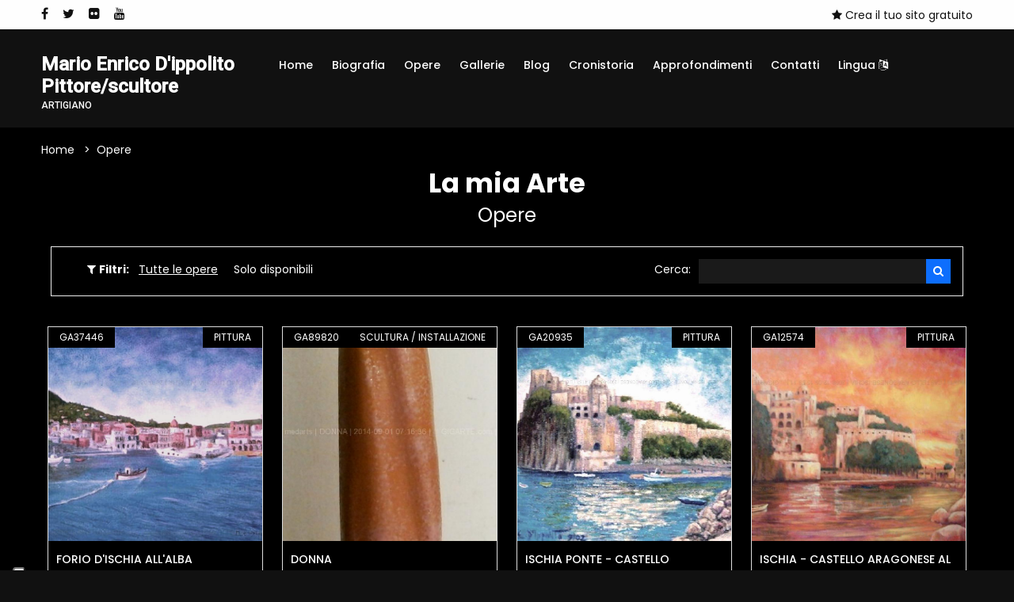

--- FILE ---
content_type: text/html; charset=UTF-8
request_url: https://www.gigarte.com/medarts/opere?pag=65
body_size: 7236
content:

<!doctype html>
<html class="no-js" lang="zxx">

<head>

    
<head>

    <title>Opere - Mario Enrico D'ippolito  Pittore/scultore</title>
    <meta name="description" content="Opere - Mario Enrico D'ippolito  Pittore/scultore" />
    <meta charset="utf-8">
    <meta name="robots" content="index, follow" />
    <meta name="viewport" content="width=device-width, initial-scale=1, shrink-to-fit=no">

    <!-- Favicon for Desktop, iOS and android -->
            <link rel="icon" type="image/png" href="/medarts/favicon.ico">
    
    <meta property="og:title" content="Opere - Mario Enrico D'ippolito  Pittore/scultore" />    <meta property="og:description"content="Opere - Mario Enrico D'ippolito  Pittore/scultore" />    <meta property="og:image" content="/medarts/image/-uploads-artisti-2/foto_1581/default.jpg" />
    <meta property="og:type" content="website" />

        <meta property="og:url" content="https://www.gigarte.com/medarts/opere" />
    <link rel="canonical" href="https://www.gigarte.com/medarts/opere" />
    
            <link href="https://fonts.googleapis.com/css2?family=Roboto:wght@400;500&family=Poppins:wght@300;400;500;600;700&display=swap" type="text/css" rel="stylesheet" />
    
    
    
    <link href="/cdn/css/cached_138b62295e52ade82cce48857f47b456__000000_f9f9f9.css" type="text/css" rel="stylesheet" />

                        <!-- Google Tag Manager -->
            <script type="text/javascript" >
                (function(w,d,s,l,i){w[l]=w[l]||[];w[l].push({'gtm.start':
                        new Date().getTime(),event:'gtm.js'});var f=d.getElementsByTagName(s)[0],
                    j=d.createElement(s),dl=l!='dataLayer'?'&l='+l:'';j.async=true;j.src=
                    'https://www.googletagmanager.com/gtm.js?id='+i+dl;f.parentNode.insertBefore(j,f);
                })(window,document,'script','dataLayer','GTM-5XKGMVD');

                dataLayer.push({
                    env: 'production',
                    iubenda: {
                        marketing: false,
                        tracking: false,
                        social: false                    }
                })

                var globalDataLayer = {"conversion":{"transaction_id":"","event":""},"item":{"id":"","name":"","type":""},"utm":{"source":"","medium":"","campaign":""},"user":{"id":0,"code":""},"form":{"id":"","name":"","start":false,"current_step":1,"total_steps":1,"complete":false},"landing":{"id":0,"name":""},"language":"it","value":0,"currency":"EUR","coupon":false};

                if ( globalDataLayer && Object.keys(globalDataLayer).length > 0 ) {
                    dataLayer.push({"conversion":{"transaction_id":"","event":""},"item":{"id":"","name":"","type":""},"utm":{"source":"","medium":"","campaign":""},"user":{"id":0,"code":""},"form":{"id":"","name":"","start":false,"current_step":1,"total_steps":1,"complete":false},"landing":{"id":0,"name":""},"language":"it","value":0,"currency":"EUR","coupon":false});
                }

            </script>
            <!-- End Google Tag Manager -->
            
                    <!-- Facebook Pixel Code -->
        <script type="text/plain" class="_iub_cs_activate" 
                    data-iub-purposes="4" >
            !function(f,b,e,v,n,t,s)
            {if(f.fbq)return;n=f.fbq=function(){n.callMethod?
                n.callMethod.apply(n,arguments):n.queue.push(arguments)};
                if(!f._fbq)f._fbq=n;n.push=n;n.loaded=!0;n.version='2.0';
                n.queue=[];t=b.createElement(e);t.async=!0;
                t.src=v;s=b.getElementsByTagName(e)[0];
                s.parentNode.insertBefore(t,s)}(window,document,'script',
                'https://connect.facebook.net/en_US/fbevents.js');
            fbq('init', '1840583092863365');
            fbq('track', 'PageView');

                    </script>
        <!-- End Facebook Pixel Code -->
            
                            <script>
                    window.iubendaCurrentHost = 'www.gigarte.com';
                </script>
                <style>
                    #iubenda-cs-banner .iubenda-granular-controls-container .granular-control-checkbox label,
                    #iubenda-cs-banner #iubenda-cs-title {
                        color: #FFF !important;
                        line-height: normal !important;
                    }
                </style>
                
        <meta name="google-translate-customization" content="85dbf409b1ddd9cc-5d59c95b1a80eb73-g4f00272bdcade177-f" />
    
    <script>
        window.nodeEnv = 'production';
        window.domainName = 'www.gigarte.com';
    </script>

</head>
    
<script type="application/ld+json">{"@context":"https:\/\/schema.org","@type":"Organization","name":"Gigarte","alternateName":"Gigarte","url":"https:\/\/www.gigarte.com","logo":{"@type":"ImageObject","url":"https:\/\/www.gigarte.comhttps:\/\/www.gigarte.com\/img\/logo-pp.png"}}</script>
    
<script type="application/ld+json">{"@context":"https:\/\/schema.org","@type":"WebSite","name":"Gigarte","alternateName":"Gigarte","url":"https:\/\/www.gigarte.com"}</script>
</head>

<body class="theme-dark">


<!-- Main Wrapper Start -->
<div class="main-wrapper "
     >

    <div class="main-content        ">

        
<!-- header-area start -->
<div class="header-area">

    
<!-- header-top start -->
<div class="header-top bg-black">
    <div class="container">
        <div class="row">
            <div class="col-7 col-lg-8 order-2">
                <div class="top-left-wrap">
                    
                                        <ul class="link-top d-none d-lg-flex">
                                                <li><a href="https:// www.facebook.com/mario enrico d'Ippolito" title="Facebook">
                                <i class="fa fa-facebook"></i></a></li>
                                                <li><a href="https:// www.twitter.com/mario enrico d'Ippolito" title="Twitter">
                                <i class="fa fa-twitter"></i></a></li>
                                                <li><a href="https:// www.flickr.com/mario enrico d'Ippolito" title="Flickr">
                                <i class="fa fa-flickr"></i></a></li>
                                                <li><a href="https://www.youtube.com/mario enrico d'Ippolito" title="Youtube">
                                <i class="fa fa-youtube"></i></a></li>
                                            </ul>
                                    </div>
            </div>
            <div class="col-12 col-lg-4 order-2">
                <div class="top-selector-wrapper">
                    <ul class="single-top-selector">

                        <!-- Sanguage Start -->
                        <li class="setting-top list-inline-item">
                            <div class="btn-group">
                                                                    <a href="https://www.gigarte.com/iscriviti">
                                        <i class="fa fa-star"></i> Crea il tuo sito gratuito                                    </a>
                                                            </div>
                        </li>
                        <!-- Sanguage End -->
                    </ul>
                </div>
            </div>
        </div>
    </div>
</div>
<!-- Header-top end -->

    <!-- Header-bottom start -->
    <div class="header-bottom-area header-sticky bg-grey">
        <div class="container">
            <div class="row">
                <div class="col-lg-3 col-10">
                    <!-- logo start -->
                    <div class="logo">
                        <a href="/medarts" class="h4 font-family-roboto notranslate artist-name">
                            <strong>Mario Enrico D'ippolito  Pittore/scultore</strong>

                                                            <span class="artist-qualify">
                                    artigiano                                </span>
                                                    </a>
                    </div>
                    <!-- logo end -->
                </div>
                <div class="col-lg-9 d-none d-lg-block">
                    
<!-- main-menu-area start -->
<div class="main-menu-area">
    <nav class="main-navigation">
                <ul>

                        <li  class="">
                <a href="/medarts">Home                    
                    
                                    </a>

                            </li>
                        <li  class="">
                <a href="/medarts/biografia">Biografia                    
                    
                                    </a>

                            </li>
                        <li  class="active">
                <a href="/medarts/opere">Opere                    
                    
                                    </a>

                            </li>
                        <li  class="">
                <a href="/medarts/gallerie">Gallerie                    
                    
                                    </a>

                            </li>
                        <li  class="">
                <a href="/medarts/blog">Blog                    
                    
                                    </a>

                            </li>
                        <li  class="">
                <a href="/medarts/cronistoria">Cronistoria                    
                    
                                    </a>

                            </li>
                        <li  class="">
                <a href="/medarts/approfondimenti">Approfondimenti                    
                    
                                    </a>

                            </li>
                        <li  class="">
                <a href="/medarts/contatti">Contatti                    
                    
                                    </a>

                            </li>
                        <li  class="">
                <a href="/medarts/lingua">Lingua                    
                                            <i class="fa fa-language"></i>
                    
                                    </a>

                            </li>
            
        </ul>
            </nav>
</div>
<!-- main-menu-area End -->                </div>
                <div class="col-2 d-lg-none">
                    <div class="header-bottom-right"></div>
                </div>
                <div class="col">
                    <!-- mobile-menu start -->
                    <div class="mobile-menu d-block d-lg-none"></div>
                    <!-- mobile-menu end -->
                </div>
            </div>
        </div>
    </div>
    <!-- Header-bottom end -->
</div>
<!-- Header-area end -->

        
<!-- breadcrumb-area start -->
<div class="breadcrumb-area bg-auto mb-0">
    <div class="container">
        <div class="row">
            <div class="col-lg-12">
                <ul class="breadcrumb-list">
                                            <li class="breadcrumb-item " aria-current="page">
                                                            <a href="/medarts" target="">
                                    Home                                </a>
                                                    </li>
                                            <li class="breadcrumb-item active" aria-current="page">
                                                            Opere                                                    </li>
                                    </ul>
            </div>
        </div>
    </div>
</div>
<!-- breadcrumb-area end -->

    
<script type="application/ld+json">{"@context":"https:\/\/schema.org","@type":"BreadcrumbList","itemListElement":[{"@type":"ListItem","position":1,"item":{"@type":"WebPage","name":"Home","@id":"page-1","url":"\/medarts"}},{"@type":"ListItem","position":2,"item":{"@type":"WebPage","name":"Opere","@id":"page-2","url":"\/medarts\/opere"}}]}</script>
<div class="section-title text-center mb-3 mb-lg-4" style="padding-bottom: 0; background: none">
    <h2><strong>La mia Arte</strong></h2>
            <h3>Opere</h3>
    </div>

    <div class="content-wraper">
        <div class="container">

            
<style>
    .filters-component .fc-search input {
        background-color: rgb(55 55 55 / 0.1);
        border: 0;
        color: #2d2d2b;
        padding: 2px 8px;
    }

    .theme-dark .filters-component .fc-search input {
        background-color: rgb(255 255 255 / 0.1);
        color: #FFF;
    }
</style>

<!-- content-wraper start -->
<div class="filters-component content-wraper">
    <div class="container">
        <div class="row">
            <div class="col-lg-12">
                <!-- shop-top-bar start -->
                <div class="shop-top-bar">
                    <div class="shop-bar-inner">
                        <div class="toolbar-amount">
                            <span class="mr-1">
                                <i class="fa fa-filter"></i> <strong>Filtri:</strong>
                            </span>
                                                                                                <span class="mx-2 active">
                                        Tutte le opere</span>
                                                                                                                                <a href="javascript:;" class="mx-2"
                                       onclick="location.href='/medarts/opere/disponibili'">
                                        Solo disponibili</a>
                                                                                    </div>
                    </div>

                                        <div class="product-select-box fc-search">
                        <form class="product-short" method="get" action="/medarts/opere">
                            <p>Cerca: </p>
                            <input type="text" name="q" value="" />
                            <button type="submit" class="btn btn-sm btn-primary">
                                <i class="fa fa-search"></i>
                            </button>
                                                    </form>
                    </div>
                                    </div>
            </div>
        </div>
    </div>
</div>
            <div class="p-2">
                <div class="shop-products-wrapper">
                    <div class="shop-product-area">
                        <div class="row">

                            
                                <div class="col-lg-3 col-md-4 col-sm-6 mt-30">

                                    
<div class="single-product-wrap">
    <div class="product-image">
        <a href="/medarts/opere/37446/forio-d-ischia-all-alba.html">
            <img src="/medarts/image/-uploads-opere-25/gigarte_opera_37446/fit.jpg" alt=""></a>
        <span class="label-product label-new">GA37446</span>
        <span class="label-product label-sale">Pittura</span>
        <div class="quick_view">
            <a href="/medarts/opere/37446/forio-d-ischia-all-alba.html" title="Visualizza"
               class="quick-view-btn"><i class="fa fa-search"></i></a>
        </div>
    </div>
    <div class="product-content">
        <h3><a href="/medarts/opere/37446/forio-d-ischia-all-alba.html">
                FORIO D'ISCHIA ALL'ALBA            </a></h3>
        <div class="price-box">
            <span class="new-price">&nbsp;</span>
        </div>
        <div class="product-action">
            <a href="/medarts/opere/37446/forio-d-ischia-all-alba.html" class="add-to-cart" title="Dettagli">
                <i class="fa fa-search"></i> Dettagli</a>
        </div>
    </div>
</div>
                                </div>

                            
                                <div class="col-lg-3 col-md-4 col-sm-6 mt-30">

                                    
<div class="single-product-wrap">
    <div class="product-image">
        <a href="/medarts/opere/89820/donna.html">
            <img src="/medarts/image/-uploads-opere-60/gigarte_opera_89820/fit.jpg" alt=""></a>
        <span class="label-product label-new">GA89820</span>
        <span class="label-product label-sale">Scultura / Installazione</span>
        <div class="quick_view">
            <a href="/medarts/opere/89820/donna.html" title="Visualizza"
               class="quick-view-btn"><i class="fa fa-search"></i></a>
        </div>
    </div>
    <div class="product-content">
        <h3><a href="/medarts/opere/89820/donna.html">
                DONNA            </a></h3>
        <div class="price-box">
            <span class="new-price">&nbsp;</span>
        </div>
        <div class="product-action">
            <a href="/medarts/opere/89820/donna.html" class="add-to-cart" title="Dettagli">
                <i class="fa fa-search"></i> Dettagli</a>
        </div>
    </div>
</div>
                                </div>

                            
                                <div class="col-lg-3 col-md-4 col-sm-6 mt-30">

                                    
<div class="single-product-wrap">
    <div class="product-image">
        <a href="/medarts/opere/20935/ischia-ponte-castello-aragon.html">
            <img src="/medarts/image/-uploads-opere-14/gigarte_opera_20935/fit.jpg" alt=""></a>
        <span class="label-product label-new">GA20935</span>
        <span class="label-product label-sale">Pittura</span>
        <div class="quick_view">
            <a href="/medarts/opere/20935/ischia-ponte-castello-aragon.html" title="Visualizza"
               class="quick-view-btn"><i class="fa fa-search"></i></a>
        </div>
    </div>
    <div class="product-content">
        <h3><a href="/medarts/opere/20935/ischia-ponte-castello-aragon.html">
                ISCHIA PONTE - CASTELLO ARAGONESE            </a></h3>
        <div class="price-box">
            <span class="new-price">&nbsp;</span>
        </div>
        <div class="product-action">
            <a href="/medarts/opere/20935/ischia-ponte-castello-aragon.html" class="add-to-cart" title="Dettagli">
                <i class="fa fa-search"></i> Dettagli</a>
        </div>
    </div>
</div>
                                </div>

                            
                                <div class="col-lg-3 col-md-4 col-sm-6 mt-30">

                                    
<div class="single-product-wrap">
    <div class="product-image">
        <a href="/medarts/opere/12574/ischia-castello-aragonese-a.html">
            <img src="/medarts/image/-uploads-opere-9/gigarte_opera_12574/fit.jpg" alt=""></a>
        <span class="label-product label-new">GA12574</span>
        <span class="label-product label-sale">Pittura</span>
        <div class="quick_view">
            <a href="/medarts/opere/12574/ischia-castello-aragonese-a.html" title="Visualizza"
               class="quick-view-btn"><i class="fa fa-search"></i></a>
        </div>
    </div>
    <div class="product-content">
        <h3><a href="/medarts/opere/12574/ischia-castello-aragonese-a.html">
                 ISCHIA - CASTELLO ARAGONESE AL TRAMONTO            </a></h3>
        <div class="price-box">
            <span class="new-price">&nbsp;</span>
        </div>
        <div class="product-action">
            <a href="/medarts/opere/12574/ischia-castello-aragonese-a.html" class="add-to-cart" title="Dettagli">
                <i class="fa fa-search"></i> Dettagli</a>
        </div>
    </div>
</div>
                                </div>

                            
                                <div class="col-lg-3 col-md-4 col-sm-6 mt-30">

                                    
<div class="single-product-wrap">
    <div class="product-image">
        <a href="/medarts/opere/37202/ischia-ponte-il-borgo.html">
            <img src="/medarts/image/-uploads-opere-25/gigarte_opera_37202/fit.jpg" alt=""></a>
        <span class="label-product label-new">GA37202</span>
        <span class="label-product label-sale">Pittura</span>
        <div class="quick_view">
            <a href="/medarts/opere/37202/ischia-ponte-il-borgo.html" title="Visualizza"
               class="quick-view-btn"><i class="fa fa-search"></i></a>
        </div>
    </div>
    <div class="product-content">
        <h3><a href="/medarts/opere/37202/ischia-ponte-il-borgo.html">
                ISCHIA PONTE - IL BORGO            </a></h3>
        <div class="price-box">
            <span class="new-price">&nbsp;</span>
        </div>
        <div class="product-action">
            <a href="/medarts/opere/37202/ischia-ponte-il-borgo.html" class="add-to-cart" title="Dettagli">
                <i class="fa fa-search"></i> Dettagli</a>
        </div>
    </div>
</div>
                                </div>

                            
                                <div class="col-lg-3 col-md-4 col-sm-6 mt-30">

                                    
<div class="single-product-wrap">
    <div class="product-image">
        <a href="/medarts/opere/120757/bozzetto-per-concorso-monument.html">
            <img src="/medarts/image/-uploads-opere-81/gigarte_opera_120757/fit.jpg" alt=""></a>
        <span class="label-product label-new">GA120757</span>
        <span class="label-product label-sale">Scultura / Installazione</span>
        <div class="quick_view">
            <a href="/medarts/opere/120757/bozzetto-per-concorso-monument.html" title="Visualizza"
               class="quick-view-btn"><i class="fa fa-search"></i></a>
        </div>
    </div>
    <div class="product-content">
        <h3><a href="/medarts/opere/120757/bozzetto-per-concorso-monument.html">
                BOZZETTO PER CONCORSO MONUMENTO RESISTENZA SPEZZINA            </a></h3>
        <div class="price-box">
            <span class="new-price">&nbsp;</span>
        </div>
        <div class="product-action">
            <a href="/medarts/opere/120757/bozzetto-per-concorso-monument.html" class="add-to-cart" title="Dettagli">
                <i class="fa fa-search"></i> Dettagli</a>
        </div>
    </div>
</div>
                                </div>

                            
                                <div class="col-lg-3 col-md-4 col-sm-6 mt-30">

                                    
<div class="single-product-wrap">
    <div class="product-image">
        <a href="/medarts/opere/153884/maria-con-gesu.html">
            <img src="/medarts/image/-uploads-opere-103/gigarte_opera_153884/fit.jpg" alt=""></a>
        <span class="label-product label-new">GA153884</span>
        <span class="label-product label-sale">Scultura / Installazione</span>
        <div class="quick_view">
            <a href="/medarts/opere/153884/maria-con-gesu.html" title="Visualizza"
               class="quick-view-btn"><i class="fa fa-search"></i></a>
        </div>
    </div>
    <div class="product-content">
        <h3><a href="/medarts/opere/153884/maria-con-gesu.html">
                MARIA CON GESU'            </a></h3>
        <div class="price-box">
            <span class="new-price">&nbsp;</span>
        </div>
        <div class="product-action">
            <a href="/medarts/opere/153884/maria-con-gesu.html" class="add-to-cart" title="Dettagli">
                <i class="fa fa-search"></i> Dettagli</a>
        </div>
    </div>
</div>
                                </div>

                            
                                <div class="col-lg-3 col-md-4 col-sm-6 mt-30">

                                    
<div class="single-product-wrap">
    <div class="product-image">
        <a href="/medarts/opere/153875/madonna-con-gesu.html">
            <img src="/medarts/image/-uploads-opere-103/gigarte_opera_153875/fit.jpg" alt=""></a>
        <span class="label-product label-new">GA153875</span>
        <span class="label-product label-sale">Scultura / Installazione</span>
        <div class="quick_view">
            <a href="/medarts/opere/153875/madonna-con-gesu.html" title="Visualizza"
               class="quick-view-btn"><i class="fa fa-search"></i></a>
        </div>
    </div>
    <div class="product-content">
        <h3><a href="/medarts/opere/153875/madonna-con-gesu.html">
                MADONNA CON GESU'            </a></h3>
        <div class="price-box">
            <span class="new-price">&nbsp;</span>
        </div>
        <div class="product-action">
            <a href="/medarts/opere/153875/madonna-con-gesu.html" class="add-to-cart" title="Dettagli">
                <i class="fa fa-search"></i> Dettagli</a>
        </div>
    </div>
</div>
                                </div>

                            
                                <div class="col-lg-3 col-md-4 col-sm-6 mt-30">

                                    
<div class="single-product-wrap">
    <div class="product-image">
        <a href="/medarts/opere/125597/hotel-zaro-ischia-veduta-d.html">
            <img src="/medarts/image/-uploads-opere-84/gigarte_opera_125597/fit.jpg" alt=""></a>
        <span class="label-product label-new">GA125597</span>
        <span class="label-product label-sale">Pittura</span>
        <div class="quick_view">
            <a href="/medarts/opere/125597/hotel-zaro-ischia-veduta-d.html" title="Visualizza"
               class="quick-view-btn"><i class="fa fa-search"></i></a>
        </div>
    </div>
    <div class="product-content">
        <h3><a href="/medarts/opere/125597/hotel-zaro-ischia-veduta-d.html">
                HOTEL ZARO - ISCHIA - VEDUTA DALLA CAMERA 42            </a></h3>
        <div class="price-box">
            <span class="new-price">&nbsp;</span>
        </div>
        <div class="product-action">
            <a href="/medarts/opere/125597/hotel-zaro-ischia-veduta-d.html" class="add-to-cart" title="Dettagli">
                <i class="fa fa-search"></i> Dettagli</a>
        </div>
    </div>
</div>
                                </div>

                            
                                <div class="col-lg-3 col-md-4 col-sm-6 mt-30">

                                    
<div class="single-product-wrap">
    <div class="product-image">
        <a href="/medarts/opere/120756/vaso-moderno7.html">
            <img src="/medarts/image/-uploads-opere-81/gigarte_opera_120756/fit.jpg" alt=""></a>
        <span class="label-product label-new">GA120756</span>
        <span class="label-product label-sale">Scultura / Installazione</span>
        <div class="quick_view">
            <a href="/medarts/opere/120756/vaso-moderno7.html" title="Visualizza"
               class="quick-view-btn"><i class="fa fa-search"></i></a>
        </div>
    </div>
    <div class="product-content">
        <h3><a href="/medarts/opere/120756/vaso-moderno7.html">
                VASO MODERNO7            </a></h3>
        <div class="price-box">
            <span class="new-price">&nbsp;</span>
        </div>
        <div class="product-action">
            <a href="/medarts/opere/120756/vaso-moderno7.html" class="add-to-cart" title="Dettagli">
                <i class="fa fa-search"></i> Dettagli</a>
        </div>
    </div>
</div>
                                </div>

                            
                                <div class="col-lg-3 col-md-4 col-sm-6 mt-30">

                                    
<div class="single-product-wrap">
    <div class="product-image">
        <a href="/medarts/opere/37401/castello-aragonese-ischia.html">
            <img src="/medarts/image/-uploads-opere-25/gigarte_opera_37401/fit.jpg" alt=""></a>
        <span class="label-product label-new">GA37401</span>
        <span class="label-product label-sale">Pittura</span>
        <div class="quick_view">
            <a href="/medarts/opere/37401/castello-aragonese-ischia.html" title="Visualizza"
               class="quick-view-btn"><i class="fa fa-search"></i></a>
        </div>
    </div>
    <div class="product-content">
        <h3><a href="/medarts/opere/37401/castello-aragonese-ischia.html">
                CASTELLO ARAGONESE - ISCHIA            </a></h3>
        <div class="price-box">
            <span class="new-price">&nbsp;</span>
        </div>
        <div class="product-action">
            <a href="/medarts/opere/37401/castello-aragonese-ischia.html" class="add-to-cart" title="Dettagli">
                <i class="fa fa-search"></i> Dettagli</a>
        </div>
    </div>
</div>
                                </div>

                            
                                <div class="col-lg-3 col-md-4 col-sm-6 mt-30">

                                    
<div class="single-product-wrap">
    <div class="product-image">
        <a href="/medarts/opere/47225/vaso-moderno6.html">
            <img src="/medarts/image/-uploads-opere-32/gigarte_opera_47225/fit.jpg" alt=""></a>
        <span class="label-product label-new">GA47225</span>
        <span class="label-product label-sale">Scultura / Installazione</span>
        <div class="quick_view">
            <a href="/medarts/opere/47225/vaso-moderno6.html" title="Visualizza"
               class="quick-view-btn"><i class="fa fa-search"></i></a>
        </div>
    </div>
    <div class="product-content">
        <h3><a href="/medarts/opere/47225/vaso-moderno6.html">
                VASO MODERNO6            </a></h3>
        <div class="price-box">
            <span class="new-price">&nbsp;</span>
        </div>
        <div class="product-action">
            <a href="/medarts/opere/47225/vaso-moderno6.html" class="add-to-cart" title="Dettagli">
                <i class="fa fa-search"></i> Dettagli</a>
        </div>
    </div>
</div>
                                </div>

                            
                        </div>
                    </div>
                </div>
            </div>

            
<!-- paginatoin-area start -->
<div class="paginatoin-area">
    <div class="row">
        <div class="col-lg-12">
            <ul class="pagination-box">

                
                    <li>
                        <a href="?pag=64" class="Indietro">
                            <i class="fa fa-chevron-left"></i> Indietro</a>
                    </li>

                
                
                    
                        <li class="active">
                            <a href="?pag=1">
                                1                            </a>
                        </li>

                    
                
                    
                        <li class="active">
                            <a href="?pag=2">
                                2                            </a>
                        </li>

                    
                
                    
                        <li class="active">
                            <a href="?pag=3">
                                3                            </a>
                        </li>

                    
                
                    
                        <li class="active">
                            <a href="?pag=4">
                                4                            </a>
                        </li>

                    
                
                    
                        <li class="active">
                            <a href="?pag=5">
                                5                            </a>
                        </li>

                    
                
                    
                        <li class="active">
                            <a href="?pag=6">
                                6                            </a>
                        </li>

                    
                
                    
                        <li class="active">
                            <a href="?pag=7">
                                7                            </a>
                        </li>

                    
                
                    
                        <li class="active">
                            <a href="?pag=8">
                                8                            </a>
                        </li>

                    
                
                    
                        <li class="active">
                            <a href="?pag=9">
                                9                            </a>
                        </li>

                    
                
                    
                        <li class="active">
                            <a href="?pag=10">
                                10                            </a>
                        </li>

                    
                
                    
                        <li class="active">
                            <a href="?pag=11">
                                11                            </a>
                        </li>

                    
                
                    
                        <li class="active">
                            <a href="?pag=12">
                                12                            </a>
                        </li>

                    
                
                    
                        <li class="active">
                            <a href="?pag=13">
                                13                            </a>
                        </li>

                    
                
                    
                        <li class="active">
                            <a href="?pag=14">
                                14                            </a>
                        </li>

                    
                
                    
                        <li class="active">
                            <a href="?pag=15">
                                15                            </a>
                        </li>

                    
                
                    
                        <li class="active">
                            <a href="?pag=16">
                                16                            </a>
                        </li>

                    
                
                    
                        <li class="active">
                            <a href="?pag=17">
                                17                            </a>
                        </li>

                    
                
                    
                        <li class="active">
                            <a href="?pag=18">
                                18                            </a>
                        </li>

                    
                
                    
                        <li class="active">
                            <a href="?pag=19">
                                19                            </a>
                        </li>

                    
                
                    
                        <li class="active">
                            <a href="?pag=20">
                                20                            </a>
                        </li>

                    
                
                    
                        <li class="active">
                            <a href="?pag=21">
                                21                            </a>
                        </li>

                    
                
                    
                        <li class="active">
                            <a href="?pag=22">
                                22                            </a>
                        </li>

                    
                
                    
                        <li class="active">
                            <a href="?pag=23">
                                23                            </a>
                        </li>

                    
                
                    
                        <li class="active">
                            <a href="?pag=24">
                                24                            </a>
                        </li>

                    
                
                    
                        <li class="active">
                            <a href="?pag=25">
                                25                            </a>
                        </li>

                    
                
                    
                        <li class="active">
                            <a href="?pag=26">
                                26                            </a>
                        </li>

                    
                
                    
                        <li class="active">
                            <a href="?pag=27">
                                27                            </a>
                        </li>

                    
                
                    
                        <li class="active">
                            <a href="?pag=28">
                                28                            </a>
                        </li>

                    
                
                    
                        <li class="active">
                            <a href="?pag=29">
                                29                            </a>
                        </li>

                    
                
                    
                        <li class="active">
                            <a href="?pag=30">
                                30                            </a>
                        </li>

                    
                
                    
                        <li class="active">
                            <a href="?pag=31">
                                31                            </a>
                        </li>

                    
                
                    
                        <li class="active">
                            <a href="?pag=32">
                                32                            </a>
                        </li>

                    
                
                    
                        <li class="active">
                            <a href="?pag=33">
                                33                            </a>
                        </li>

                    
                
                    
                        <li class="active">
                            <a href="?pag=34">
                                34                            </a>
                        </li>

                    
                
                    
                        <li class="active">
                            <a href="?pag=35">
                                35                            </a>
                        </li>

                    
                
                    
                        <li class="active">
                            <a href="?pag=36">
                                36                            </a>
                        </li>

                    
                
                    
                        <li class="active">
                            <a href="?pag=37">
                                37                            </a>
                        </li>

                    
                
                    
                        <li class="active">
                            <a href="?pag=38">
                                38                            </a>
                        </li>

                    
                
                    
                        <li class="active">
                            <a href="?pag=39">
                                39                            </a>
                        </li>

                    
                
                    
                        <li class="active">
                            <a href="?pag=40">
                                40                            </a>
                        </li>

                    
                
                    
                        <li class="active">
                            <a href="?pag=41">
                                41                            </a>
                        </li>

                    
                
                    
                        <li class="active">
                            <a href="?pag=42">
                                42                            </a>
                        </li>

                    
                
                    
                        <li class="active">
                            <a href="?pag=43">
                                43                            </a>
                        </li>

                    
                
                    
                        <li class="active">
                            <a href="?pag=44">
                                44                            </a>
                        </li>

                    
                
                    
                        <li class="active">
                            <a href="?pag=45">
                                45                            </a>
                        </li>

                    
                
                    
                        <li class="active">
                            <a href="?pag=46">
                                46                            </a>
                        </li>

                    
                
                    
                        <li class="active">
                            <a href="?pag=47">
                                47                            </a>
                        </li>

                    
                
                    
                        <li class="active">
                            <a href="?pag=48">
                                48                            </a>
                        </li>

                    
                
                    
                        <li class="active">
                            <a href="?pag=49">
                                49                            </a>
                        </li>

                    
                
                    
                        <li class="active">
                            <a href="?pag=50">
                                50                            </a>
                        </li>

                    
                
                    
                        <li class="active">
                            <a href="?pag=51">
                                51                            </a>
                        </li>

                    
                
                    
                        <li class="active">
                            <a href="?pag=52">
                                52                            </a>
                        </li>

                    
                
                    
                        <li class="active">
                            <a href="?pag=53">
                                53                            </a>
                        </li>

                    
                
                    
                        <li class="active">
                            <a href="?pag=54">
                                54                            </a>
                        </li>

                    
                
                    
                        <li class="active">
                            <a href="?pag=55">
                                55                            </a>
                        </li>

                    
                
                    
                        <li class="active">
                            <a href="?pag=56">
                                56                            </a>
                        </li>

                    
                
                    
                        <li class="active">
                            <a href="?pag=57">
                                57                            </a>
                        </li>

                    
                
                    
                        <li class="active">
                            <a href="?pag=58">
                                58                            </a>
                        </li>

                    
                
                    
                        <li class="active">
                            <a href="?pag=59">
                                59                            </a>
                        </li>

                    
                
                    
                        <li class="active">
                            <a href="?pag=60">
                                60                            </a>
                        </li>

                    
                
                    
                        <li class="active">
                            <a href="?pag=61">
                                61                            </a>
                        </li>

                    
                
                    
                        <li class="active">
                            <a href="?pag=62">
                                62                            </a>
                        </li>

                    
                
                    
                        <li class="active">
                            <a href="?pag=63">
                                63                            </a>
                        </li>

                    
                
                    
                        <li class="active">
                            <a href="?pag=64">
                                64                            </a>
                        </li>

                    
                
                    
                        <li class="active"><span>65</span></li>

                    
                
                    
                        <li class="active">
                            <a href="?pag=66">
                                66                            </a>
                        </li>

                    
                
                    
                        <li class="active">
                            <a href="?pag=67">
                                67                            </a>
                        </li>

                    
                
                    
                        <li class="active">
                            <a href="?pag=68">
                                68                            </a>
                        </li>

                    
                
                    
                        <li class="active">
                            <a href="?pag=69">
                                69                            </a>
                        </li>

                    
                
                    
                        <li class="active">
                            <a href="?pag=70">
                                70                            </a>
                        </li>

                    
                
                    
                        <li class="active">
                            <a href="?pag=71">
                                71                            </a>
                        </li>

                    
                
                    
                        <li class="active">
                            <a href="?pag=72">
                                72                            </a>
                        </li>

                    
                
                    
                        <li class="active">
                            <a href="?pag=73">
                                73                            </a>
                        </li>

                    
                
                    
                        <li class="active">
                            <a href="?pag=74">
                                74                            </a>
                        </li>

                    
                
                    
                        <li class="active">
                            <a href="?pag=75">
                                75                            </a>
                        </li>

                    
                
                    
                        <li class="active">
                            <a href="?pag=76">
                                76                            </a>
                        </li>

                    
                
                    
                        <li class="active">
                            <a href="?pag=77">
                                77                            </a>
                        </li>

                    
                
                    
                        <li class="active">
                            <a href="?pag=78">
                                78                            </a>
                        </li>

                    
                
                    
                        <li class="active">
                            <a href="?pag=79">
                                79                            </a>
                        </li>

                    
                
                    
                        <li class="active">
                            <a href="?pag=80">
                                80                            </a>
                        </li>

                    
                
                    
                        <li class="active">
                            <a href="?pag=81">
                                81                            </a>
                        </li>

                    
                
                    
                        <li class="active">
                            <a href="?pag=82">
                                82                            </a>
                        </li>

                    
                
                    
                        <li class="active">
                            <a href="?pag=83">
                                83                            </a>
                        </li>

                    
                
                    
                        <li class="active">
                            <a href="?pag=84">
                                84                            </a>
                        </li>

                    
                
                    
                        <li class="active">
                            <a href="?pag=85">
                                85                            </a>
                        </li>

                    
                
                    
                        <li class="active">
                            <a href="?pag=86">
                                86                            </a>
                        </li>

                    
                
                    
                        <li class="active">
                            <a href="?pag=87">
                                87                            </a>
                        </li>

                    
                
                    
                        <li class="active">
                            <a href="?pag=88">
                                88                            </a>
                        </li>

                    
                
                    
                        <li class="active">
                            <a href="?pag=89">
                                89                            </a>
                        </li>

                    
                
                    
                        <li class="active">
                            <a href="?pag=90">
                                90                            </a>
                        </li>

                    
                
                    
                        <li class="active">
                            <a href="?pag=91">
                                91                            </a>
                        </li>

                    
                
                    
                        <li class="active">
                            <a href="?pag=92">
                                92                            </a>
                        </li>

                    
                
                    
                        <li class="active">
                            <a href="?pag=93">
                                93                            </a>
                        </li>

                    
                
                    
                        <li class="active">
                            <a href="?pag=94">
                                94                            </a>
                        </li>

                    
                
                    
                        <li class="active">
                            <a href="?pag=95">
                                95                            </a>
                        </li>

                    
                
                    
                        <li class="active">
                            <a href="?pag=96">
                                96                            </a>
                        </li>

                    
                
                    
                        <li class="active">
                            <a href="?pag=97">
                                97                            </a>
                        </li>

                    
                
                    
                        <li class="active">
                            <a href="?pag=98">
                                98                            </a>
                        </li>

                    
                
                    
                        <li class="active">
                            <a href="?pag=99">
                                99                            </a>
                        </li>

                    
                
                    
                        <li class="active">
                            <a href="?pag=100">
                                100                            </a>
                        </li>

                    
                
                    
                        <li class="active">
                            <a href="?pag=101">
                                101                            </a>
                        </li>

                    
                
                    
                        <li class="active">
                            <a href="?pag=102">
                                102                            </a>
                        </li>

                    
                
                    
                        <li class="active">
                            <a href="?pag=103">
                                103                            </a>
                        </li>

                    
                
                    
                        <li class="active">
                            <a href="?pag=104">
                                104                            </a>
                        </li>

                    
                
                    
                        <li class="active">
                            <a href="?pag=105">
                                105                            </a>
                        </li>

                    
                
                    
                        <li class="active">
                            <a href="?pag=106">
                                106                            </a>
                        </li>

                    
                
                    
                        <li class="active">
                            <a href="?pag=107">
                                107                            </a>
                        </li>

                    
                
                    
                        <li class="active">
                            <a href="?pag=108">
                                108                            </a>
                        </li>

                    
                
                    
                        <li class="active">
                            <a href="?pag=109">
                                109                            </a>
                        </li>

                    
                
                    
                        <li class="active">
                            <a href="?pag=110">
                                110                            </a>
                        </li>

                    
                
                    
                        <li class="active">
                            <a href="?pag=111">
                                111                            </a>
                        </li>

                    
                
                    
                        <li class="active">
                            <a href="?pag=112">
                                112                            </a>
                        </li>

                    
                
                    
                        <li class="active">
                            <a href="?pag=113">
                                113                            </a>
                        </li>

                    
                
                    
                        <li class="active">
                            <a href="?pag=114">
                                114                            </a>
                        </li>

                    
                
                    
                        <li class="active">
                            <a href="?pag=115">
                                115                            </a>
                        </li>

                    
                
                    
                        <li class="active">
                            <a href="?pag=116">
                                116                            </a>
                        </li>

                    
                
                    
                        <li class="active">
                            <a href="?pag=117">
                                117                            </a>
                        </li>

                    
                
                    
                        <li class="active">
                            <a href="?pag=118">
                                118                            </a>
                        </li>

                    
                
                    
                        <li class="active">
                            <a href="?pag=119">
                                119                            </a>
                        </li>

                    
                
                    
                        <li class="active">
                            <a href="?pag=120">
                                120                            </a>
                        </li>

                    
                
                    
                        <li class="active">
                            <a href="?pag=121">
                                121                            </a>
                        </li>

                    
                
                    
                        <li class="active">
                            <a href="?pag=122">
                                122                            </a>
                        </li>

                    
                
                    
                        <li class="active">
                            <a href="?pag=123">
                                123                            </a>
                        </li>

                    
                
                    
                        <li class="active">
                            <a href="?pag=124">
                                124                            </a>
                        </li>

                    
                
                    
                        <li class="active">
                            <a href="?pag=125">
                                125                            </a>
                        </li>

                    
                
                    
                        <li class="active">
                            <a href="?pag=126">
                                126                            </a>
                        </li>

                    
                
                    
                        <li class="active">
                            <a href="?pag=127">
                                127                            </a>
                        </li>

                    
                
                    
                        <li class="active">
                            <a href="?pag=128">
                                128                            </a>
                        </li>

                    
                
                    
                        <li class="active">
                            <a href="?pag=129">
                                129                            </a>
                        </li>

                    
                
                    
                        <li class="active">
                            <a href="?pag=130">
                                130                            </a>
                        </li>

                    
                
                    
                        <li class="active">
                            <a href="?pag=131">
                                131                            </a>
                        </li>

                    
                
                    
                        <li class="active">
                            <a href="?pag=132">
                                132                            </a>
                        </li>

                    
                
                    
                        <li class="active">
                            <a href="?pag=133">
                                133                            </a>
                        </li>

                    
                
                    
                        <li class="active">
                            <a href="?pag=134">
                                134                            </a>
                        </li>

                    
                
                    
                        <li class="active">
                            <a href="?pag=135">
                                135                            </a>
                        </li>

                    
                
                    
                        <li class="active">
                            <a href="?pag=136">
                                136                            </a>
                        </li>

                    
                
                    
                        <li class="active">
                            <a href="?pag=137">
                                137                            </a>
                        </li>

                    
                
                    
                        <li class="active">
                            <a href="?pag=138">
                                138                            </a>
                        </li>

                    
                
                    
                        <li class="active">
                            <a href="?pag=139">
                                139                            </a>
                        </li>

                    
                
                
                    <li>
                        <a href="?pag=66" class="Avanti"> Avanti
                            <i class="fa fa-chevron-right"></i></a>
                    </li>

                
            </ul>
        </div>
    </div>
</div>
<!-- paginatoin-area end -->
        </div>
    </div>

        
<!-- Footer Aare Start -->
<footer class="footer-area">
    <!-- footer-top start -->
    <div class="footer-top pt--50 section-pb">
        <div class="container">
            <div class="row">
                <div class="col-lg-3 col-md-6">
                    <!-- footer-info-area start -->
                    <div class="footer-info-area">
                        <div class="footer-logo text-white h4 font-weight-bold font-family-roboto">
                            <strong>Mario Enrico D'ippolito  Pittore/scultore</strong>
                        </div>
                    </div>
                    <!-- footer-info-area end -->
                </div>
                <div class="col-lg-5 col-md-6">
                    <div class="row">
                        <div class="col-lg-12 col-md-12">
                            <!-- footer-info-area start -->
                            <div class="footer-info-area">
                                <div class="desc_footer">
                                    <ul>
                                                                                <li><a href="https://www.gigarte.com/premium" target="_blank">
                                                Ti piace questo sito? ★ <u>Crea il tuo gratuito su Gigarte.com</u></a></li>
                                                                                <li><a href="https://www.gigarte.com/chi-siamo" target="_blank">
                                                Chi siamo</a></li>
                                                                                <li><a href="https://www.gigarte.com/privacy-policy" target="_blank">
                                                Privacy Policy</a></li>
                                                                                <li><a href="https://www.gigarte.com/cookie-policy" target="_blank">
                                                Cookie Policy</a></li>
                                                                                <li><a href="/medarts/lingua" target="_blank">
                                                Lingua</a></li>
                                                                            </ul>
                                </div>
                            </div>
                            <!-- footer-info-area end -->
                        </div>
                    </div>
                </div>
                <div class="col-lg-4 col-md-12">
                    <!-- footer-info-area start -->
                    <div class="footer-info-area">
                        <div class="desc_footer">
                            
                                                            <p><i class="fa fa-phone"></i> <span> +39 3393516415</span> </p>
                                                    </div>
                    </div>
                    <!-- footer-info-area end -->
                </div>
            </div>
        </div>
    </div>
    <!-- footer-top end -->
    <!-- footer-buttom start -->
    <div class="footer-buttom">
        <div class="container">
            <div class="row">
                <div class="col-lg-12">
                    <div class="copy-right">
                        <p>Powered by Orange 7 s.r.l. - P.IVA e C.F. 02486790468
                            | Via Nicola Pisano 76L, Viareggio (LU) - 55049 | Capitale Sociale 10.200,00 Euro
                            <br>Tutti i diritti riservati - 2026 © Fatto con <span class="love">♥</span> su
                            <a class="link-hover" data-hover-text="Gigarte.com" target="_blank"
                               rel="nofollow"
                               href="https://www.gigarte.com/">Gigarte.com</a>
                        </p>
                    </div>
                </div>
            </div>
        </div>
    </div>
    <!-- footer-buttom start -->
</footer>
<!-- Footer Aare End -->

    </div>

    </div>
<!-- Main Wrapper End -->

<!-- JS
============================================ -->


    <script src="https://js.hCaptcha.com/1/api.js"></script>

    <script src="/cdn/js/cached_8c86a5eba422de7392842fc3824a3472__000000_f9f9f9.js"></script>


<!-- FACEBOOK PIXEL -->
    
<script type="text/plain" class="_iub_cs_activate" 
                    data-iub-purposes="5" >
        fbq('track', 'ViewContent');
    
    
    
    </script>
        <script
                src="//js.sentry-cdn.com/1ec4806256664cf1b11d4093d642ed9d.min.js"
                crossorigin="anonymous"
        ></script>
        

    
<div style="display: none">
    
    <div id="google_translate_element"></div>
    <script type="text/javascript">
        function googleTranslateElementInit() {
            new google.translate.TranslateElement({pageLanguage: 'it',
                layout: google.translate.TranslateElement.InlineLayout.HORIZONTAL,
                autoDisplay: false, gaTrack: false}, 'google_translate_element');
        }
    </script>
    <script type="text/javascript"
        src="//translate.google.com/translate_a/element.js?cb=googleTranslateElementInit"></script>

</div>
</body>

</html>
